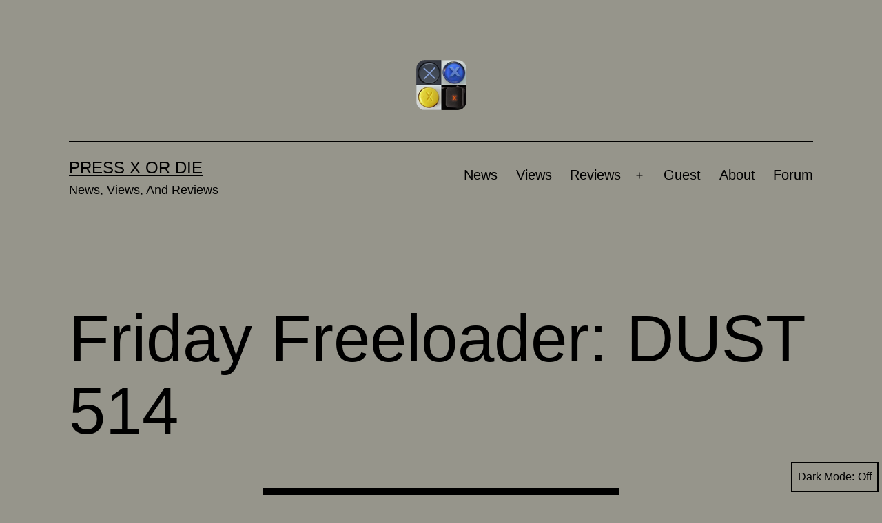

--- FILE ---
content_type: text/html; charset=UTF-8
request_url: https://pressxordie.com/2013/01/25/friday-freeloader-dust-514/
body_size: 11251
content:
<!doctype html>
<html lang="en-US" class="respect-color-scheme-preference">
<head>
	<meta charset="UTF-8" />
	<meta name="viewport" content="width=device-width, initial-scale=1.0" />
	<title>Friday Freeloader: DUST 514 &#8211; Press X or Die</title>
<meta name='robots' content='max-image-preview:large' />
	<style>img:is([sizes="auto" i], [sizes^="auto," i]) { contain-intrinsic-size: 3000px 1500px }</style>
	<link rel="alternate" type="application/rss+xml" title="Press X or Die &raquo; Feed" href="https://pressxordie.com/feed/" />
<link rel="alternate" type="application/rss+xml" title="Press X or Die &raquo; Comments Feed" href="https://pressxordie.com/comments/feed/" />
<script>
window._wpemojiSettings = {"baseUrl":"https:\/\/s.w.org\/images\/core\/emoji\/16.0.1\/72x72\/","ext":".png","svgUrl":"https:\/\/s.w.org\/images\/core\/emoji\/16.0.1\/svg\/","svgExt":".svg","source":{"concatemoji":"https:\/\/pressxordie.com\/wp-includes\/js\/wp-emoji-release.min.js?ver=6.8.2"}};
/*! This file is auto-generated */
!function(s,n){var o,i,e;function c(e){try{var t={supportTests:e,timestamp:(new Date).valueOf()};sessionStorage.setItem(o,JSON.stringify(t))}catch(e){}}function p(e,t,n){e.clearRect(0,0,e.canvas.width,e.canvas.height),e.fillText(t,0,0);var t=new Uint32Array(e.getImageData(0,0,e.canvas.width,e.canvas.height).data),a=(e.clearRect(0,0,e.canvas.width,e.canvas.height),e.fillText(n,0,0),new Uint32Array(e.getImageData(0,0,e.canvas.width,e.canvas.height).data));return t.every(function(e,t){return e===a[t]})}function u(e,t){e.clearRect(0,0,e.canvas.width,e.canvas.height),e.fillText(t,0,0);for(var n=e.getImageData(16,16,1,1),a=0;a<n.data.length;a++)if(0!==n.data[a])return!1;return!0}function f(e,t,n,a){switch(t){case"flag":return n(e,"\ud83c\udff3\ufe0f\u200d\u26a7\ufe0f","\ud83c\udff3\ufe0f\u200b\u26a7\ufe0f")?!1:!n(e,"\ud83c\udde8\ud83c\uddf6","\ud83c\udde8\u200b\ud83c\uddf6")&&!n(e,"\ud83c\udff4\udb40\udc67\udb40\udc62\udb40\udc65\udb40\udc6e\udb40\udc67\udb40\udc7f","\ud83c\udff4\u200b\udb40\udc67\u200b\udb40\udc62\u200b\udb40\udc65\u200b\udb40\udc6e\u200b\udb40\udc67\u200b\udb40\udc7f");case"emoji":return!a(e,"\ud83e\udedf")}return!1}function g(e,t,n,a){var r="undefined"!=typeof WorkerGlobalScope&&self instanceof WorkerGlobalScope?new OffscreenCanvas(300,150):s.createElement("canvas"),o=r.getContext("2d",{willReadFrequently:!0}),i=(o.textBaseline="top",o.font="600 32px Arial",{});return e.forEach(function(e){i[e]=t(o,e,n,a)}),i}function t(e){var t=s.createElement("script");t.src=e,t.defer=!0,s.head.appendChild(t)}"undefined"!=typeof Promise&&(o="wpEmojiSettingsSupports",i=["flag","emoji"],n.supports={everything:!0,everythingExceptFlag:!0},e=new Promise(function(e){s.addEventListener("DOMContentLoaded",e,{once:!0})}),new Promise(function(t){var n=function(){try{var e=JSON.parse(sessionStorage.getItem(o));if("object"==typeof e&&"number"==typeof e.timestamp&&(new Date).valueOf()<e.timestamp+604800&&"object"==typeof e.supportTests)return e.supportTests}catch(e){}return null}();if(!n){if("undefined"!=typeof Worker&&"undefined"!=typeof OffscreenCanvas&&"undefined"!=typeof URL&&URL.createObjectURL&&"undefined"!=typeof Blob)try{var e="postMessage("+g.toString()+"("+[JSON.stringify(i),f.toString(),p.toString(),u.toString()].join(",")+"));",a=new Blob([e],{type:"text/javascript"}),r=new Worker(URL.createObjectURL(a),{name:"wpTestEmojiSupports"});return void(r.onmessage=function(e){c(n=e.data),r.terminate(),t(n)})}catch(e){}c(n=g(i,f,p,u))}t(n)}).then(function(e){for(var t in e)n.supports[t]=e[t],n.supports.everything=n.supports.everything&&n.supports[t],"flag"!==t&&(n.supports.everythingExceptFlag=n.supports.everythingExceptFlag&&n.supports[t]);n.supports.everythingExceptFlag=n.supports.everythingExceptFlag&&!n.supports.flag,n.DOMReady=!1,n.readyCallback=function(){n.DOMReady=!0}}).then(function(){return e}).then(function(){var e;n.supports.everything||(n.readyCallback(),(e=n.source||{}).concatemoji?t(e.concatemoji):e.wpemoji&&e.twemoji&&(t(e.twemoji),t(e.wpemoji)))}))}((window,document),window._wpemojiSettings);
</script>
<style id='wp-emoji-styles-inline-css'>

	img.wp-smiley, img.emoji {
		display: inline !important;
		border: none !important;
		box-shadow: none !important;
		height: 1em !important;
		width: 1em !important;
		margin: 0 0.07em !important;
		vertical-align: -0.1em !important;
		background: none !important;
		padding: 0 !important;
	}
</style>
<link rel='stylesheet' id='wp-block-library-css' href='https://pressxordie.com/wp-includes/css/dist/block-library/style.min.css?ver=6.8.2' media='all' />
<style id='wp-block-library-theme-inline-css'>
.wp-block-audio :where(figcaption){color:#555;font-size:13px;text-align:center}.is-dark-theme .wp-block-audio :where(figcaption){color:#ffffffa6}.wp-block-audio{margin:0 0 1em}.wp-block-code{border:1px solid #ccc;border-radius:4px;font-family:Menlo,Consolas,monaco,monospace;padding:.8em 1em}.wp-block-embed :where(figcaption){color:#555;font-size:13px;text-align:center}.is-dark-theme .wp-block-embed :where(figcaption){color:#ffffffa6}.wp-block-embed{margin:0 0 1em}.blocks-gallery-caption{color:#555;font-size:13px;text-align:center}.is-dark-theme .blocks-gallery-caption{color:#ffffffa6}:root :where(.wp-block-image figcaption){color:#555;font-size:13px;text-align:center}.is-dark-theme :root :where(.wp-block-image figcaption){color:#ffffffa6}.wp-block-image{margin:0 0 1em}.wp-block-pullquote{border-bottom:4px solid;border-top:4px solid;color:currentColor;margin-bottom:1.75em}.wp-block-pullquote cite,.wp-block-pullquote footer,.wp-block-pullquote__citation{color:currentColor;font-size:.8125em;font-style:normal;text-transform:uppercase}.wp-block-quote{border-left:.25em solid;margin:0 0 1.75em;padding-left:1em}.wp-block-quote cite,.wp-block-quote footer{color:currentColor;font-size:.8125em;font-style:normal;position:relative}.wp-block-quote:where(.has-text-align-right){border-left:none;border-right:.25em solid;padding-left:0;padding-right:1em}.wp-block-quote:where(.has-text-align-center){border:none;padding-left:0}.wp-block-quote.is-large,.wp-block-quote.is-style-large,.wp-block-quote:where(.is-style-plain){border:none}.wp-block-search .wp-block-search__label{font-weight:700}.wp-block-search__button{border:1px solid #ccc;padding:.375em .625em}:where(.wp-block-group.has-background){padding:1.25em 2.375em}.wp-block-separator.has-css-opacity{opacity:.4}.wp-block-separator{border:none;border-bottom:2px solid;margin-left:auto;margin-right:auto}.wp-block-separator.has-alpha-channel-opacity{opacity:1}.wp-block-separator:not(.is-style-wide):not(.is-style-dots){width:100px}.wp-block-separator.has-background:not(.is-style-dots){border-bottom:none;height:1px}.wp-block-separator.has-background:not(.is-style-wide):not(.is-style-dots){height:2px}.wp-block-table{margin:0 0 1em}.wp-block-table td,.wp-block-table th{word-break:normal}.wp-block-table :where(figcaption){color:#555;font-size:13px;text-align:center}.is-dark-theme .wp-block-table :where(figcaption){color:#ffffffa6}.wp-block-video :where(figcaption){color:#555;font-size:13px;text-align:center}.is-dark-theme .wp-block-video :where(figcaption){color:#ffffffa6}.wp-block-video{margin:0 0 1em}:root :where(.wp-block-template-part.has-background){margin-bottom:0;margin-top:0;padding:1.25em 2.375em}
</style>
<style id='classic-theme-styles-inline-css'>
/*! This file is auto-generated */
.wp-block-button__link{color:#fff;background-color:#32373c;border-radius:9999px;box-shadow:none;text-decoration:none;padding:calc(.667em + 2px) calc(1.333em + 2px);font-size:1.125em}.wp-block-file__button{background:#32373c;color:#fff;text-decoration:none}
</style>
<link rel='stylesheet' id='mediaelement-css' href='https://pressxordie.com/wp-includes/js/mediaelement/mediaelementplayer-legacy.min.css?ver=4.2.17' media='all' />
<link rel='stylesheet' id='wp-mediaelement-css' href='https://pressxordie.com/wp-includes/js/mediaelement/wp-mediaelement.min.css?ver=6.8.2' media='all' />
<style id='jetpack-sharing-buttons-style-inline-css'>
.jetpack-sharing-buttons__services-list{display:flex;flex-direction:row;flex-wrap:wrap;gap:0;list-style-type:none;margin:5px;padding:0}.jetpack-sharing-buttons__services-list.has-small-icon-size{font-size:12px}.jetpack-sharing-buttons__services-list.has-normal-icon-size{font-size:16px}.jetpack-sharing-buttons__services-list.has-large-icon-size{font-size:24px}.jetpack-sharing-buttons__services-list.has-huge-icon-size{font-size:36px}@media print{.jetpack-sharing-buttons__services-list{display:none!important}}.editor-styles-wrapper .wp-block-jetpack-sharing-buttons{gap:0;padding-inline-start:0}ul.jetpack-sharing-buttons__services-list.has-background{padding:1.25em 2.375em}
</style>
<link rel='stylesheet' id='twenty-twenty-one-custom-color-overrides-css' href='https://pressxordie.com/wp-content/themes/twentytwentyone/assets/css/custom-color-overrides.css?ver=2.6' media='all' />
<style id='twenty-twenty-one-custom-color-overrides-inline-css'>
:root .editor-styles-wrapper{--global--color-background: #96958b;--global--color-primary: #000;--global--color-secondary: #000;--button--color-background: #000;--button--color-text-hover: #000;}
.is-dark-theme.is-dark-theme .editor-styles-wrapper { --global--color-background: var(--global--color-dark-gray); --global--color-primary: var(--global--color-light-gray); --global--color-secondary: var(--global--color-light-gray); --button--color-text: var(--global--color-background); --button--color-text-hover: var(--global--color-secondary); --button--color-text-active: var(--global--color-secondary); --button--color-background: var(--global--color-secondary); --button--color-background-active: var(--global--color-background); --global--color-border: #9ea1a7; --table--stripes-border-color: rgba(240, 240, 240, 0.15); --table--stripes-background-color: rgba(240, 240, 240, 0.15); }
</style>
<style id='global-styles-inline-css'>
:root{--wp--preset--aspect-ratio--square: 1;--wp--preset--aspect-ratio--4-3: 4/3;--wp--preset--aspect-ratio--3-4: 3/4;--wp--preset--aspect-ratio--3-2: 3/2;--wp--preset--aspect-ratio--2-3: 2/3;--wp--preset--aspect-ratio--16-9: 16/9;--wp--preset--aspect-ratio--9-16: 9/16;--wp--preset--color--black: #000000;--wp--preset--color--cyan-bluish-gray: #abb8c3;--wp--preset--color--white: #FFFFFF;--wp--preset--color--pale-pink: #f78da7;--wp--preset--color--vivid-red: #cf2e2e;--wp--preset--color--luminous-vivid-orange: #ff6900;--wp--preset--color--luminous-vivid-amber: #fcb900;--wp--preset--color--light-green-cyan: #7bdcb5;--wp--preset--color--vivid-green-cyan: #00d084;--wp--preset--color--pale-cyan-blue: #8ed1fc;--wp--preset--color--vivid-cyan-blue: #0693e3;--wp--preset--color--vivid-purple: #9b51e0;--wp--preset--color--dark-gray: #28303D;--wp--preset--color--gray: #39414D;--wp--preset--color--green: #D1E4DD;--wp--preset--color--blue: #D1DFE4;--wp--preset--color--purple: #D1D1E4;--wp--preset--color--red: #E4D1D1;--wp--preset--color--orange: #E4DAD1;--wp--preset--color--yellow: #EEEADD;--wp--preset--gradient--vivid-cyan-blue-to-vivid-purple: linear-gradient(135deg,rgba(6,147,227,1) 0%,rgb(155,81,224) 100%);--wp--preset--gradient--light-green-cyan-to-vivid-green-cyan: linear-gradient(135deg,rgb(122,220,180) 0%,rgb(0,208,130) 100%);--wp--preset--gradient--luminous-vivid-amber-to-luminous-vivid-orange: linear-gradient(135deg,rgba(252,185,0,1) 0%,rgba(255,105,0,1) 100%);--wp--preset--gradient--luminous-vivid-orange-to-vivid-red: linear-gradient(135deg,rgba(255,105,0,1) 0%,rgb(207,46,46) 100%);--wp--preset--gradient--very-light-gray-to-cyan-bluish-gray: linear-gradient(135deg,rgb(238,238,238) 0%,rgb(169,184,195) 100%);--wp--preset--gradient--cool-to-warm-spectrum: linear-gradient(135deg,rgb(74,234,220) 0%,rgb(151,120,209) 20%,rgb(207,42,186) 40%,rgb(238,44,130) 60%,rgb(251,105,98) 80%,rgb(254,248,76) 100%);--wp--preset--gradient--blush-light-purple: linear-gradient(135deg,rgb(255,206,236) 0%,rgb(152,150,240) 100%);--wp--preset--gradient--blush-bordeaux: linear-gradient(135deg,rgb(254,205,165) 0%,rgb(254,45,45) 50%,rgb(107,0,62) 100%);--wp--preset--gradient--luminous-dusk: linear-gradient(135deg,rgb(255,203,112) 0%,rgb(199,81,192) 50%,rgb(65,88,208) 100%);--wp--preset--gradient--pale-ocean: linear-gradient(135deg,rgb(255,245,203) 0%,rgb(182,227,212) 50%,rgb(51,167,181) 100%);--wp--preset--gradient--electric-grass: linear-gradient(135deg,rgb(202,248,128) 0%,rgb(113,206,126) 100%);--wp--preset--gradient--midnight: linear-gradient(135deg,rgb(2,3,129) 0%,rgb(40,116,252) 100%);--wp--preset--gradient--purple-to-yellow: linear-gradient(160deg, #D1D1E4 0%, #EEEADD 100%);--wp--preset--gradient--yellow-to-purple: linear-gradient(160deg, #EEEADD 0%, #D1D1E4 100%);--wp--preset--gradient--green-to-yellow: linear-gradient(160deg, #D1E4DD 0%, #EEEADD 100%);--wp--preset--gradient--yellow-to-green: linear-gradient(160deg, #EEEADD 0%, #D1E4DD 100%);--wp--preset--gradient--red-to-yellow: linear-gradient(160deg, #E4D1D1 0%, #EEEADD 100%);--wp--preset--gradient--yellow-to-red: linear-gradient(160deg, #EEEADD 0%, #E4D1D1 100%);--wp--preset--gradient--purple-to-red: linear-gradient(160deg, #D1D1E4 0%, #E4D1D1 100%);--wp--preset--gradient--red-to-purple: linear-gradient(160deg, #E4D1D1 0%, #D1D1E4 100%);--wp--preset--font-size--small: 18px;--wp--preset--font-size--medium: 20px;--wp--preset--font-size--large: 24px;--wp--preset--font-size--x-large: 42px;--wp--preset--font-size--extra-small: 16px;--wp--preset--font-size--normal: 20px;--wp--preset--font-size--extra-large: 40px;--wp--preset--font-size--huge: 96px;--wp--preset--font-size--gigantic: 144px;--wp--preset--spacing--20: 0.44rem;--wp--preset--spacing--30: 0.67rem;--wp--preset--spacing--40: 1rem;--wp--preset--spacing--50: 1.5rem;--wp--preset--spacing--60: 2.25rem;--wp--preset--spacing--70: 3.38rem;--wp--preset--spacing--80: 5.06rem;--wp--preset--shadow--natural: 6px 6px 9px rgba(0, 0, 0, 0.2);--wp--preset--shadow--deep: 12px 12px 50px rgba(0, 0, 0, 0.4);--wp--preset--shadow--sharp: 6px 6px 0px rgba(0, 0, 0, 0.2);--wp--preset--shadow--outlined: 6px 6px 0px -3px rgba(255, 255, 255, 1), 6px 6px rgba(0, 0, 0, 1);--wp--preset--shadow--crisp: 6px 6px 0px rgba(0, 0, 0, 1);}:where(.is-layout-flex){gap: 0.5em;}:where(.is-layout-grid){gap: 0.5em;}body .is-layout-flex{display: flex;}.is-layout-flex{flex-wrap: wrap;align-items: center;}.is-layout-flex > :is(*, div){margin: 0;}body .is-layout-grid{display: grid;}.is-layout-grid > :is(*, div){margin: 0;}:where(.wp-block-columns.is-layout-flex){gap: 2em;}:where(.wp-block-columns.is-layout-grid){gap: 2em;}:where(.wp-block-post-template.is-layout-flex){gap: 1.25em;}:where(.wp-block-post-template.is-layout-grid){gap: 1.25em;}.has-black-color{color: var(--wp--preset--color--black) !important;}.has-cyan-bluish-gray-color{color: var(--wp--preset--color--cyan-bluish-gray) !important;}.has-white-color{color: var(--wp--preset--color--white) !important;}.has-pale-pink-color{color: var(--wp--preset--color--pale-pink) !important;}.has-vivid-red-color{color: var(--wp--preset--color--vivid-red) !important;}.has-luminous-vivid-orange-color{color: var(--wp--preset--color--luminous-vivid-orange) !important;}.has-luminous-vivid-amber-color{color: var(--wp--preset--color--luminous-vivid-amber) !important;}.has-light-green-cyan-color{color: var(--wp--preset--color--light-green-cyan) !important;}.has-vivid-green-cyan-color{color: var(--wp--preset--color--vivid-green-cyan) !important;}.has-pale-cyan-blue-color{color: var(--wp--preset--color--pale-cyan-blue) !important;}.has-vivid-cyan-blue-color{color: var(--wp--preset--color--vivid-cyan-blue) !important;}.has-vivid-purple-color{color: var(--wp--preset--color--vivid-purple) !important;}.has-black-background-color{background-color: var(--wp--preset--color--black) !important;}.has-cyan-bluish-gray-background-color{background-color: var(--wp--preset--color--cyan-bluish-gray) !important;}.has-white-background-color{background-color: var(--wp--preset--color--white) !important;}.has-pale-pink-background-color{background-color: var(--wp--preset--color--pale-pink) !important;}.has-vivid-red-background-color{background-color: var(--wp--preset--color--vivid-red) !important;}.has-luminous-vivid-orange-background-color{background-color: var(--wp--preset--color--luminous-vivid-orange) !important;}.has-luminous-vivid-amber-background-color{background-color: var(--wp--preset--color--luminous-vivid-amber) !important;}.has-light-green-cyan-background-color{background-color: var(--wp--preset--color--light-green-cyan) !important;}.has-vivid-green-cyan-background-color{background-color: var(--wp--preset--color--vivid-green-cyan) !important;}.has-pale-cyan-blue-background-color{background-color: var(--wp--preset--color--pale-cyan-blue) !important;}.has-vivid-cyan-blue-background-color{background-color: var(--wp--preset--color--vivid-cyan-blue) !important;}.has-vivid-purple-background-color{background-color: var(--wp--preset--color--vivid-purple) !important;}.has-black-border-color{border-color: var(--wp--preset--color--black) !important;}.has-cyan-bluish-gray-border-color{border-color: var(--wp--preset--color--cyan-bluish-gray) !important;}.has-white-border-color{border-color: var(--wp--preset--color--white) !important;}.has-pale-pink-border-color{border-color: var(--wp--preset--color--pale-pink) !important;}.has-vivid-red-border-color{border-color: var(--wp--preset--color--vivid-red) !important;}.has-luminous-vivid-orange-border-color{border-color: var(--wp--preset--color--luminous-vivid-orange) !important;}.has-luminous-vivid-amber-border-color{border-color: var(--wp--preset--color--luminous-vivid-amber) !important;}.has-light-green-cyan-border-color{border-color: var(--wp--preset--color--light-green-cyan) !important;}.has-vivid-green-cyan-border-color{border-color: var(--wp--preset--color--vivid-green-cyan) !important;}.has-pale-cyan-blue-border-color{border-color: var(--wp--preset--color--pale-cyan-blue) !important;}.has-vivid-cyan-blue-border-color{border-color: var(--wp--preset--color--vivid-cyan-blue) !important;}.has-vivid-purple-border-color{border-color: var(--wp--preset--color--vivid-purple) !important;}.has-vivid-cyan-blue-to-vivid-purple-gradient-background{background: var(--wp--preset--gradient--vivid-cyan-blue-to-vivid-purple) !important;}.has-light-green-cyan-to-vivid-green-cyan-gradient-background{background: var(--wp--preset--gradient--light-green-cyan-to-vivid-green-cyan) !important;}.has-luminous-vivid-amber-to-luminous-vivid-orange-gradient-background{background: var(--wp--preset--gradient--luminous-vivid-amber-to-luminous-vivid-orange) !important;}.has-luminous-vivid-orange-to-vivid-red-gradient-background{background: var(--wp--preset--gradient--luminous-vivid-orange-to-vivid-red) !important;}.has-very-light-gray-to-cyan-bluish-gray-gradient-background{background: var(--wp--preset--gradient--very-light-gray-to-cyan-bluish-gray) !important;}.has-cool-to-warm-spectrum-gradient-background{background: var(--wp--preset--gradient--cool-to-warm-spectrum) !important;}.has-blush-light-purple-gradient-background{background: var(--wp--preset--gradient--blush-light-purple) !important;}.has-blush-bordeaux-gradient-background{background: var(--wp--preset--gradient--blush-bordeaux) !important;}.has-luminous-dusk-gradient-background{background: var(--wp--preset--gradient--luminous-dusk) !important;}.has-pale-ocean-gradient-background{background: var(--wp--preset--gradient--pale-ocean) !important;}.has-electric-grass-gradient-background{background: var(--wp--preset--gradient--electric-grass) !important;}.has-midnight-gradient-background{background: var(--wp--preset--gradient--midnight) !important;}.has-small-font-size{font-size: var(--wp--preset--font-size--small) !important;}.has-medium-font-size{font-size: var(--wp--preset--font-size--medium) !important;}.has-large-font-size{font-size: var(--wp--preset--font-size--large) !important;}.has-x-large-font-size{font-size: var(--wp--preset--font-size--x-large) !important;}
:where(.wp-block-post-template.is-layout-flex){gap: 1.25em;}:where(.wp-block-post-template.is-layout-grid){gap: 1.25em;}
:where(.wp-block-columns.is-layout-flex){gap: 2em;}:where(.wp-block-columns.is-layout-grid){gap: 2em;}
:root :where(.wp-block-pullquote){font-size: 1.5em;line-height: 1.6;}
</style>
<link rel='stylesheet' id='dark-style-css' href='https://pressxordie.com/wp-content/plugins/organize-series/orgSeriesDarkTheme.css?ver=6.8.2' media='all' />
<link rel='stylesheet' id='twenty-twenty-one-style-css' href='https://pressxordie.com/wp-content/themes/twentytwentyone/style.css?ver=2.6' media='all' />
<style id='twenty-twenty-one-style-inline-css'>
:root{--global--color-background: #96958b;--global--color-primary: #000;--global--color-secondary: #000;--button--color-background: #000;--button--color-text-hover: #000;}
</style>
<link rel='stylesheet' id='twenty-twenty-one-print-style-css' href='https://pressxordie.com/wp-content/themes/twentytwentyone/assets/css/print.css?ver=2.6' media='print' />
<link rel='stylesheet' id='tt1-dark-mode-css' href='https://pressxordie.com/wp-content/themes/twentytwentyone/assets/css/style-dark-mode.css?ver=2.6' media='all' />
<link rel='stylesheet' id='twentytwentyone-jetpack-css' href='https://pressxordie.com/wp-content/plugins/jetpack/modules/theme-tools/compat/twentytwentyone.css?ver=14.9.1' media='all' />
<link rel='stylesheet' id='wp-pagenavi-css' href='https://pressxordie.com/wp-content/plugins/wp-pagenavi/pagenavi-css.css?ver=2.70' media='all' />
<script id="twenty-twenty-one-ie11-polyfills-js-after">
( Element.prototype.matches && Element.prototype.closest && window.NodeList && NodeList.prototype.forEach ) || document.write( '<script src="https://pressxordie.com/wp-content/themes/twentytwentyone/assets/js/polyfills.js?ver=2.6"></scr' + 'ipt>' );
</script>
<script src="https://pressxordie.com/wp-content/themes/twentytwentyone/assets/js/primary-navigation.js?ver=2.6" id="twenty-twenty-one-primary-navigation-script-js" defer data-wp-strategy="defer"></script>
<link rel="https://api.w.org/" href="https://pressxordie.com/wp-json/" /><link rel="alternate" title="JSON" type="application/json" href="https://pressxordie.com/wp-json/wp/v2/posts/10083" /><link rel="EditURI" type="application/rsd+xml" title="RSD" href="https://pressxordie.com/xmlrpc.php?rsd" />
<meta name="generator" content="WordPress 6.8.2" />
<link rel="canonical" href="https://pressxordie.com/2013/01/25/friday-freeloader-dust-514/" />
<link rel='shortlink' href='https://pressxordie.com/?p=10083' />
<link rel="alternate" title="oEmbed (JSON)" type="application/json+oembed" href="https://pressxordie.com/wp-json/oembed/1.0/embed?url=https%3A%2F%2Fpressxordie.com%2F2013%2F01%2F25%2Ffriday-freeloader-dust-514%2F" />
<link rel="alternate" title="oEmbed (XML)" type="text/xml+oembed" href="https://pressxordie.com/wp-json/oembed/1.0/embed?url=https%3A%2F%2Fpressxordie.com%2F2013%2F01%2F25%2Ffriday-freeloader-dust-514%2F&#038;format=xml" />
<style id="custom-background-css">
body.custom-background { background-color: #96958b; }
</style>
	</head>

<body class="wp-singular post-template-default single single-post postid-10083 single-format-standard custom-background wp-custom-logo wp-embed-responsive wp-theme-twentytwentyone is-light-theme no-js singular has-main-navigation">
<div id="page" class="site">
	<a class="skip-link screen-reader-text" href="#content">
		Skip to content	</a>

	
<header id="masthead" class="site-header has-logo has-title-and-tagline has-menu">

	
	<div class="site-logo"><a href="https://pressxordie.com/" class="custom-logo-link" rel="home"><img width="73" height="73" src="https://pressxordie.com/wp-content/uploads/2011/05/icon.png" class="custom-logo" alt="Press X or Die" decoding="async" /></a></div>

<div class="site-branding">

	
						<p class="site-title"><a href="https://pressxordie.com/" rel="home">Press X or Die</a></p>
			
			<p class="site-description">
			News, Views, And Reviews		</p>
	</div><!-- .site-branding -->
	
	<nav id="site-navigation" class="primary-navigation" aria-label="Primary menu">
		<div class="menu-button-container">
			<button id="primary-mobile-menu" class="button" aria-controls="primary-menu-list" aria-expanded="false">
				<span class="dropdown-icon open">Menu					<svg class="svg-icon" width="24" height="24" aria-hidden="true" role="img" focusable="false" viewBox="0 0 24 24" fill="none" xmlns="http://www.w3.org/2000/svg"><path fill-rule="evenodd" clip-rule="evenodd" d="M4.5 6H19.5V7.5H4.5V6ZM4.5 12H19.5V13.5H4.5V12ZM19.5 18H4.5V19.5H19.5V18Z" fill="currentColor"/></svg>				</span>
				<span class="dropdown-icon close">Close					<svg class="svg-icon" width="24" height="24" aria-hidden="true" role="img" focusable="false" viewBox="0 0 24 24" fill="none" xmlns="http://www.w3.org/2000/svg"><path fill-rule="evenodd" clip-rule="evenodd" d="M12 10.9394L5.53033 4.46973L4.46967 5.53039L10.9393 12.0001L4.46967 18.4697L5.53033 19.5304L12 13.0607L18.4697 19.5304L19.5303 18.4697L13.0607 12.0001L19.5303 5.53039L18.4697 4.46973L12 10.9394Z" fill="currentColor"/></svg>				</span>
			</button><!-- #primary-mobile-menu -->
		</div><!-- .menu-button-container -->
		<div class="primary-menu-container"><ul id="primary-menu-list" class="menu-wrapper"><li id="menu-item-3225" class="menu-item menu-item-type-taxonomy menu-item-object-category menu-item-3225"><a href="https://pressxordie.com/category/news/">News</a></li>
<li id="menu-item-9300" class="menu-item menu-item-type-taxonomy menu-item-object-category current-post-ancestor current-menu-parent current-post-parent menu-item-9300"><a href="https://pressxordie.com/category/views/">Views</a></li>
<li id="menu-item-3226" class="menu-item menu-item-type-taxonomy menu-item-object-category menu-item-has-children menu-item-3226"><a href="https://pressxordie.com/category/review/">Reviews</a><button class="sub-menu-toggle" aria-expanded="false" onClick="twentytwentyoneExpandSubMenu(this)"><span class="icon-plus"><svg class="svg-icon" width="18" height="18" aria-hidden="true" role="img" focusable="false" viewBox="0 0 24 24" fill="none" xmlns="http://www.w3.org/2000/svg"><path fill-rule="evenodd" clip-rule="evenodd" d="M18 11.2h-5.2V6h-1.6v5.2H6v1.6h5.2V18h1.6v-5.2H18z" fill="currentColor"/></svg></span><span class="icon-minus"><svg class="svg-icon" width="18" height="18" aria-hidden="true" role="img" focusable="false" viewBox="0 0 24 24" fill="none" xmlns="http://www.w3.org/2000/svg"><path fill-rule="evenodd" clip-rule="evenodd" d="M6 11h12v2H6z" fill="currentColor"/></svg></span><span class="screen-reader-text">Open menu</span></button>
<ul class="sub-menu">
	<li id="menu-item-3282" class="menu-item menu-item-type-taxonomy menu-item-object-category menu-item-3282"><a href="https://pressxordie.com/category/review/pc/">PC</a></li>
	<li id="menu-item-3286" class="menu-item menu-item-type-taxonomy menu-item-object-category menu-item-3286"><a href="https://pressxordie.com/category/review/xbox-360/">Xbox 360</a></li>
	<li id="menu-item-3284" class="menu-item menu-item-type-taxonomy menu-item-object-category menu-item-3284"><a href="https://pressxordie.com/category/review/playstation-3/">Playstation 3</a></li>
	<li id="menu-item-3285" class="menu-item menu-item-type-taxonomy menu-item-object-category menu-item-3285"><a href="https://pressxordie.com/category/review/wii/">Wii</a></li>
	<li id="menu-item-3281" class="menu-item menu-item-type-taxonomy menu-item-object-category menu-item-3281"><a href="https://pressxordie.com/category/review/handheld/">Handheld</a></li>
	<li id="menu-item-3283" class="menu-item menu-item-type-taxonomy menu-item-object-category menu-item-3283"><a href="https://pressxordie.com/category/review/phone/">Phone</a></li>
</ul>
</li>
<li id="menu-item-3230" class="menu-item menu-item-type-taxonomy menu-item-object-category menu-item-3230"><a href="https://pressxordie.com/category/guest-2/">Guest</a></li>
<li id="menu-item-9302" class="menu-item menu-item-type-post_type menu-item-object-page menu-item-9302"><a href="https://pressxordie.com/about/">About</a></li>
<li id="menu-item-6632" class="menu-item menu-item-type-custom menu-item-object-custom menu-item-6632"><a href="http://forum.pressxordie.com/">Forum</a></li>
</ul></div>	</nav><!-- #site-navigation -->
	
</header><!-- #masthead -->

	<div id="content" class="site-content">
		<div id="primary" class="content-area">
			<main id="main" class="site-main">

<article id="post-10083" class="post-10083 post type-post status-publish format-standard has-post-thumbnail hentry category-links category-views tag-friday-freeloader tag-dust-514 tag-eve-online entry">

	<header class="entry-header alignwide">
		<h1 class="entry-title">Friday Freeloader: DUST 514</h1>		
		
			<figure class="post-thumbnail">
				<img width="208" height="117" src="https://pressxordie.com/wp-content/uploads/2013/01/DUST_Featured-208x117.png" class="attachment-post-thumbnail size-post-thumbnail wp-post-image" alt="" decoding="async" srcset="https://pressxordie.com/wp-content/uploads/2013/01/DUST_Featured-208x117.png 208w, https://pressxordie.com/wp-content/uploads/2013/01/DUST_Featured-224x126.png 224w, https://pressxordie.com/wp-content/uploads/2013/01/DUST_Featured-290x162.png 290w, https://pressxordie.com/wp-content/uploads/2013/01/DUST_Featured-288x162.png 288w, https://pressxordie.com/wp-content/uploads/2013/01/DUST_Featured.png 518w" sizes="(max-width: 208px) 100vw, 208px" style="width:100%;height:56.18%;max-width:518px;" />							</figure><!-- .post-thumbnail -->

					</header><!-- .entry-header -->

	<div class="entry-content">
		<p><a href="http://pressxordie.com/wp-content/uploads/2013/01/DUST_Header.jpg"><img fetchpriority="high" decoding="async" class="aligncenter size-full wp-image-10086" alt="DUST_Header" src="http://pressxordie.com/wp-content/uploads/2013/01/DUST_Header.jpg" width="600" height="288" srcset="https://pressxordie.com/wp-content/uploads/2013/01/DUST_Header.jpg 600w, https://pressxordie.com/wp-content/uploads/2013/01/DUST_Header-290x139.jpg 290w" sizes="(max-width: 600px) 100vw, 600px" /></a></p>
<p>DUST 514 has hit open beta, allowing anyone with a PS3 to join in with one of the most interesting games of the year. <span id="more-10083"></span></p>
<p><!--more-->DUST 514 is a free-to-play shooter for PlayStation 3 and stands out from many other games in that it shares its online server, Tranquility  with the space-based PC MMO EVE Online. While you and your fellow PS3 gamers are firing bullets at each other and claiming bases on the ground, high above you EVE Online players will be flying about in their ships shooting each other, and you, in the ever ongoing conflicts between corporations</p>
<p>http://www.youtube.com/watch?v=rF4diq-KlXI</p>
<p>Just watch the above video, PC game EVE Online on the left and PS3 game DUST 514 on the right, and tell me that doesn&#8217;t seem cool and you want in on some of that action.</p>
<p>As far as the game goes on a purely individual basis it&#8217;s not changing the formula of FPS titles up too much. You take and hold parts of the map, you level up, upgrade weapons, drive a few vehicles around.  The upgrading part was my main interest when playing as it&#8217;s exceedingly similar to EVE Online&#8217;s fitting system. And just like EVE Online when you die so goes your currently fitted parts, so don&#8217;t get too attached to the things attached to you.</p>
<p><a href="http://pressxordie.com/wp-content/uploads/2013/01/DUST_Fitting.jpg"><img decoding="async" class="aligncenter size-large wp-image-10085" alt="DUST_Fitting" src="http://pressxordie.com/wp-content/uploads/2013/01/DUST_Fitting-600x337.jpg" width="600" height="337" srcset="https://pressxordie.com/wp-content/uploads/2013/01/DUST_Fitting-600x337.jpg 600w, https://pressxordie.com/wp-content/uploads/2013/01/DUST_Fitting-224x126.jpg 224w, https://pressxordie.com/wp-content/uploads/2013/01/DUST_Fitting-288x162.jpg 288w, https://pressxordie.com/wp-content/uploads/2013/01/DUST_Fitting-208x117.jpg 208w, https://pressxordie.com/wp-content/uploads/2013/01/DUST_Fitting.jpg 1277w" sizes="(max-width: 600px) 100vw, 600px" /></a></p>
<p>There can be some issues with the f2p side of things in being a bit too pay2win, but with the games move over to Tranquility and rubbing shoulders with EVE Online you should see an influx of ISK, the in-game currency, into the game and DUST 514 players coffers. As with EVE Online enterprising players are likely to succeed over even the more skilled players.</p>
<p>If you&#8217;re wanting to join the open beta just load up PS Store and grab it from there, probably best to &#8220;Create Your Character&#8221; on the site while downloading.</p>
<p>&nbsp;</p>
<p style="display: inline !important;"><a href="http://dust514.com/">DUST 514</a></p>
<p>&nbsp;</p>
	</div><!-- .entry-content -->

	<footer class="entry-footer default-max-width">
		<div class="posted-by"><span class="posted-on">Published <time class="entry-date published updated" datetime="2013-01-25T21:58:24+00:00">25th January 2013</time></span></div><div class="post-taxonomies"><span class="cat-links">Categorized as <a href="https://pressxordie.com/category/links/" rel="category tag">Links</a>, <a href="https://pressxordie.com/category/views/" rel="category tag">Views</a> </span><span class="tags-links">Tagged <a href="https://pressxordie.com/tag/friday-freeloader/" rel="tag">Friday Freeloader</a>, <a href="https://pressxordie.com/tag/dust-514/" rel="tag">DUST 514</a>, <a href="https://pressxordie.com/tag/eve-online/" rel="tag">EVE Online</a></span></div>	</footer><!-- .entry-footer -->

				<div class="author-bio show-avatars">
		<img alt='' src='https://secure.gravatar.com/avatar/0feef771b43fd930553e97d8f524eb8c875dc2947a2d5ea0f257a2c7bc5ee343?s=85&#038;d=mm&#038;r=pg' srcset='https://secure.gravatar.com/avatar/0feef771b43fd930553e97d8f524eb8c875dc2947a2d5ea0f257a2c7bc5ee343?s=170&#038;d=mm&#038;r=pg 2x' class='avatar avatar-85 photo' height='85' width='85' decoding='async'/>		<div class="author-bio-content">
			<h2 class="author-title">
			By Dean Bowes			</h2><!-- .author-title -->
			<p class="author-description"> Founder of the site. Based in Britian I'm primarily a PC gamer, looking to spread my wings to the best the games industry has to offer.</p><!-- .author-description -->
			<a class="author-link" href="https://pressxordie.com/author/deanbmmv/" rel="author">View all of Dean Bowes&#039;s posts.</a>		</div><!-- .author-bio-content -->
	</div><!-- .author-bio -->
		
</article><!-- #post-10083 -->

	<nav class="navigation post-navigation" aria-label="Posts">
		<h2 class="screen-reader-text">Post navigation</h2>
		<div class="nav-links"><div class="nav-previous"><a href="https://pressxordie.com/2013/01/21/appetizers-joe-danger-touch/" rel="prev"><p class="meta-nav"><svg class="svg-icon" width="24" height="24" aria-hidden="true" role="img" focusable="false" viewBox="0 0 24 24" fill="none" xmlns="http://www.w3.org/2000/svg"><path fill-rule="evenodd" clip-rule="evenodd" d="M20 13v-2H8l4-4-1-2-7 7 7 7 1-2-4-4z" fill="currentColor"/></svg>Previous post</p><p class="post-title">Appetizers: Joe Danger Touch</p></a></div><div class="nav-next"><a href="https://pressxordie.com/2013/01/28/review-drox-operative/" rel="next"><p class="meta-nav">Next post<svg class="svg-icon" width="24" height="24" aria-hidden="true" role="img" focusable="false" viewBox="0 0 24 24" fill="none" xmlns="http://www.w3.org/2000/svg"><path fill-rule="evenodd" clip-rule="evenodd" d="m4 13v-2h12l-4-4 1-2 7 7-7 7-1-2 4-4z" fill="currentColor"/></svg></p><p class="post-title">Drox Operative</p></a></div></div>
	</nav>			</main><!-- #main -->
		</div><!-- #primary -->
	</div><!-- #content -->

	
	<aside class="widget-area">
		<section id="search-2" class="widget widget_search"><form role="search"  method="get" class="search-form" action="https://pressxordie.com/">
	<label for="search-form-1">Search&hellip;</label>
	<input type="search" id="search-form-1" class="search-field" value="" name="s" />
	<input type="submit" class="search-submit" value="Search" />
</form>
</section><section id="text-2" class="widget widget_text">			<div class="textwidget"><a href="http://forum.pressxordie.com"  target="_blank"><img src="http://pressxordie.com/files/forum.png"/></a></div>
		</section><section id="archives-3" class="widget widget_archive"><h2 class="widget-title">Posts from the past</h2>		<label class="screen-reader-text" for="archives-dropdown-3">Posts from the past</label>
		<select id="archives-dropdown-3" name="archive-dropdown">
			
			<option value="">Select Month</option>
				<option value='https://pressxordie.com/2016/11/'> November 2016 </option>
	<option value='https://pressxordie.com/2015/02/'> February 2015 </option>
	<option value='https://pressxordie.com/2014/09/'> September 2014 </option>
	<option value='https://pressxordie.com/2014/07/'> July 2014 </option>
	<option value='https://pressxordie.com/2014/06/'> June 2014 </option>
	<option value='https://pressxordie.com/2014/05/'> May 2014 </option>
	<option value='https://pressxordie.com/2014/03/'> March 2014 </option>
	<option value='https://pressxordie.com/2014/02/'> February 2014 </option>
	<option value='https://pressxordie.com/2014/01/'> January 2014 </option>
	<option value='https://pressxordie.com/2013/09/'> September 2013 </option>
	<option value='https://pressxordie.com/2013/05/'> May 2013 </option>
	<option value='https://pressxordie.com/2013/03/'> March 2013 </option>
	<option value='https://pressxordie.com/2013/01/'> January 2013 </option>
	<option value='https://pressxordie.com/2012/12/'> December 2012 </option>
	<option value='https://pressxordie.com/2012/11/'> November 2012 </option>
	<option value='https://pressxordie.com/2012/10/'> October 2012 </option>
	<option value='https://pressxordie.com/2012/09/'> September 2012 </option>
	<option value='https://pressxordie.com/2012/08/'> August 2012 </option>
	<option value='https://pressxordie.com/2012/07/'> July 2012 </option>
	<option value='https://pressxordie.com/2012/06/'> June 2012 </option>
	<option value='https://pressxordie.com/2012/05/'> May 2012 </option>
	<option value='https://pressxordie.com/2012/04/'> April 2012 </option>
	<option value='https://pressxordie.com/2012/03/'> March 2012 </option>
	<option value='https://pressxordie.com/2012/02/'> February 2012 </option>
	<option value='https://pressxordie.com/2012/01/'> January 2012 </option>
	<option value='https://pressxordie.com/2011/12/'> December 2011 </option>
	<option value='https://pressxordie.com/2011/11/'> November 2011 </option>
	<option value='https://pressxordie.com/2011/10/'> October 2011 </option>
	<option value='https://pressxordie.com/2011/09/'> September 2011 </option>
	<option value='https://pressxordie.com/2011/08/'> August 2011 </option>
	<option value='https://pressxordie.com/2011/07/'> July 2011 </option>
	<option value='https://pressxordie.com/2011/06/'> June 2011 </option>
	<option value='https://pressxordie.com/2011/05/'> May 2011 </option>
	<option value='https://pressxordie.com/2011/04/'> April 2011 </option>
	<option value='https://pressxordie.com/2011/03/'> March 2011 </option>
	<option value='https://pressxordie.com/2011/02/'> February 2011 </option>
	<option value='https://pressxordie.com/2011/01/'> January 2011 </option>
	<option value='https://pressxordie.com/2010/12/'> December 2010 </option>
	<option value='https://pressxordie.com/2010/11/'> November 2010 </option>
	<option value='https://pressxordie.com/2010/10/'> October 2010 </option>
	<option value='https://pressxordie.com/2010/09/'> September 2010 </option>
	<option value='https://pressxordie.com/2010/08/'> August 2010 </option>
	<option value='https://pressxordie.com/2010/07/'> July 2010 </option>
	<option value='https://pressxordie.com/2010/06/'> June 2010 </option>
	<option value='https://pressxordie.com/2010/05/'> May 2010 </option>
	<option value='https://pressxordie.com/2010/04/'> April 2010 </option>
	<option value='https://pressxordie.com/2010/03/'> March 2010 </option>
	<option value='https://pressxordie.com/2010/02/'> February 2010 </option>
	<option value='https://pressxordie.com/2010/01/'> January 2010 </option>
	<option value='https://pressxordie.com/2009/12/'> December 2009 </option>
	<option value='https://pressxordie.com/2009/11/'> November 2009 </option>

		</select>

			<script>
(function() {
	var dropdown = document.getElementById( "archives-dropdown-3" );
	function onSelectChange() {
		if ( dropdown.options[ dropdown.selectedIndex ].value !== '' ) {
			document.location.href = this.options[ this.selectedIndex ].value;
		}
	}
	dropdown.onchange = onSelectChange;
})();
</script>
</section><section id="search-2" class="widget widget_search"><form role="search"  method="get" class="search-form" action="https://pressxordie.com/">
	<label for="search-form-2">Search&hellip;</label>
	<input type="search" id="search-form-2" class="search-field" value="" name="s" />
	<input type="submit" class="search-submit" value="Search" />
</form>
</section><section id="text-2" class="widget widget_text">			<div class="textwidget"><a href="http://forum.pressxordie.com"  target="_blank"><img src="http://pressxordie.com/files/forum.png"/></a></div>
		</section><section id="archives-3" class="widget widget_archive"><h2 class="widget-title">Posts from the past</h2>		<label class="screen-reader-text" for="archives-dropdown-3">Posts from the past</label>
		<select id="archives-dropdown-3" name="archive-dropdown">
			
			<option value="">Select Month</option>
				<option value='https://pressxordie.com/2016/11/'> November 2016 </option>
	<option value='https://pressxordie.com/2015/02/'> February 2015 </option>
	<option value='https://pressxordie.com/2014/09/'> September 2014 </option>
	<option value='https://pressxordie.com/2014/07/'> July 2014 </option>
	<option value='https://pressxordie.com/2014/06/'> June 2014 </option>
	<option value='https://pressxordie.com/2014/05/'> May 2014 </option>
	<option value='https://pressxordie.com/2014/03/'> March 2014 </option>
	<option value='https://pressxordie.com/2014/02/'> February 2014 </option>
	<option value='https://pressxordie.com/2014/01/'> January 2014 </option>
	<option value='https://pressxordie.com/2013/09/'> September 2013 </option>
	<option value='https://pressxordie.com/2013/05/'> May 2013 </option>
	<option value='https://pressxordie.com/2013/03/'> March 2013 </option>
	<option value='https://pressxordie.com/2013/01/'> January 2013 </option>
	<option value='https://pressxordie.com/2012/12/'> December 2012 </option>
	<option value='https://pressxordie.com/2012/11/'> November 2012 </option>
	<option value='https://pressxordie.com/2012/10/'> October 2012 </option>
	<option value='https://pressxordie.com/2012/09/'> September 2012 </option>
	<option value='https://pressxordie.com/2012/08/'> August 2012 </option>
	<option value='https://pressxordie.com/2012/07/'> July 2012 </option>
	<option value='https://pressxordie.com/2012/06/'> June 2012 </option>
	<option value='https://pressxordie.com/2012/05/'> May 2012 </option>
	<option value='https://pressxordie.com/2012/04/'> April 2012 </option>
	<option value='https://pressxordie.com/2012/03/'> March 2012 </option>
	<option value='https://pressxordie.com/2012/02/'> February 2012 </option>
	<option value='https://pressxordie.com/2012/01/'> January 2012 </option>
	<option value='https://pressxordie.com/2011/12/'> December 2011 </option>
	<option value='https://pressxordie.com/2011/11/'> November 2011 </option>
	<option value='https://pressxordie.com/2011/10/'> October 2011 </option>
	<option value='https://pressxordie.com/2011/09/'> September 2011 </option>
	<option value='https://pressxordie.com/2011/08/'> August 2011 </option>
	<option value='https://pressxordie.com/2011/07/'> July 2011 </option>
	<option value='https://pressxordie.com/2011/06/'> June 2011 </option>
	<option value='https://pressxordie.com/2011/05/'> May 2011 </option>
	<option value='https://pressxordie.com/2011/04/'> April 2011 </option>
	<option value='https://pressxordie.com/2011/03/'> March 2011 </option>
	<option value='https://pressxordie.com/2011/02/'> February 2011 </option>
	<option value='https://pressxordie.com/2011/01/'> January 2011 </option>
	<option value='https://pressxordie.com/2010/12/'> December 2010 </option>
	<option value='https://pressxordie.com/2010/11/'> November 2010 </option>
	<option value='https://pressxordie.com/2010/10/'> October 2010 </option>
	<option value='https://pressxordie.com/2010/09/'> September 2010 </option>
	<option value='https://pressxordie.com/2010/08/'> August 2010 </option>
	<option value='https://pressxordie.com/2010/07/'> July 2010 </option>
	<option value='https://pressxordie.com/2010/06/'> June 2010 </option>
	<option value='https://pressxordie.com/2010/05/'> May 2010 </option>
	<option value='https://pressxordie.com/2010/04/'> April 2010 </option>
	<option value='https://pressxordie.com/2010/03/'> March 2010 </option>
	<option value='https://pressxordie.com/2010/02/'> February 2010 </option>
	<option value='https://pressxordie.com/2010/01/'> January 2010 </option>
	<option value='https://pressxordie.com/2009/12/'> December 2009 </option>
	<option value='https://pressxordie.com/2009/11/'> November 2009 </option>

		</select>

			<script>
(function() {
	var dropdown = document.getElementById( "archives-dropdown-3" );
	function onSelectChange() {
		if ( dropdown.options[ dropdown.selectedIndex ].value !== '' ) {
			document.location.href = this.options[ this.selectedIndex ].value;
		}
	}
	dropdown.onchange = onSelectChange;
})();
</script>
</section><section id="linkcat-521" class="widget widget_links"><h2 class="widget-title">PXOD Links</h2>
	<ul class='xoxo blogroll'>
<li><a href="http://www.gamasutra.com/">Gamasutra</a></li>
<li><a href="http://www.gamesindustry.biz/">GI.biz</a></li>
<li><a href="http://www.joystiq.com/">Joystiq</a></li>
<li><a href="http://www.rockpapershotgun.com/">Rock, Paper, Shotgun</a></li>
<li><a href="http://savygamer.co.uk/" target="_blank">SavyGamer</a></li>

	</ul>
</section>
	</aside><!-- .widget-area -->

	
	<footer id="colophon" class="site-footer">

				<div class="site-info">
			<div class="site-name">
									<div class="site-logo"><a href="https://pressxordie.com/" class="custom-logo-link" rel="home"><img width="73" height="73" src="https://pressxordie.com/wp-content/uploads/2011/05/icon.png" class="custom-logo" alt="Press X or Die" decoding="async" /></a></div>
							</div><!-- .site-name -->

			
			<div class="powered-by">
				Proudly powered by <a href="https://wordpress.org/">WordPress</a>.			</div><!-- .powered-by -->

		</div><!-- .site-info -->
	</footer><!-- #colophon -->

</div><!-- #page -->

				<script type='text/javascript'><!--
			var seriesdropdown = document.getElementById("orgseries_dropdown");
			if (seriesdropdown) {
			 function onSeriesChange() {
					if ( seriesdropdown.options[seriesdropdown.selectedIndex].value != ( 0 || -1 ) ) {
						location.href = "http://pressxordie.com/series/"+seriesdropdown.options[seriesdropdown.selectedIndex].value;
					}
				}
				seriesdropdown.onchange = onSeriesChange;
			}
			--></script>
			<script type="speculationrules">
{"prefetch":[{"source":"document","where":{"and":[{"href_matches":"\/*"},{"not":{"href_matches":["\/wp-*.php","\/wp-admin\/*","\/wp-content\/uploads\/*","\/wp-content\/*","\/wp-content\/plugins\/*","\/wp-content\/themes\/twentytwentyone\/*","\/*\\?(.+)"]}},{"not":{"selector_matches":"a[rel~=\"nofollow\"]"}},{"not":{"selector_matches":".no-prefetch, .no-prefetch a"}}]},"eagerness":"conservative"}]}
</script>
<script>document.body.classList.remove("no-js");</script><button id="dark-mode-toggler" class="fixed-bottom" aria-pressed="false" onClick="toggleDarkMode()">Dark Mode: <span aria-hidden="true"></span></button>		<style>
			#dark-mode-toggler > span {
				margin-left: 5px;
			}
			#dark-mode-toggler > span::before {
				content: 'Off';
			}
			#dark-mode-toggler[aria-pressed="true"] > span::before {
				content: 'On';
			}
					</style>

		<script>function toggleDarkMode() { // jshint ignore:line
	var toggler = document.getElementById( 'dark-mode-toggler' );

	if ( 'false' === toggler.getAttribute( 'aria-pressed' ) ) {
		toggler.setAttribute( 'aria-pressed', 'true' );
		document.documentElement.classList.add( 'is-dark-theme' );
		document.body.classList.add( 'is-dark-theme' );
		window.localStorage.setItem( 'twentytwentyoneDarkMode', 'yes' );
	} else {
		toggler.setAttribute( 'aria-pressed', 'false' );
		document.documentElement.classList.remove( 'is-dark-theme' );
		document.body.classList.remove( 'is-dark-theme' );
		window.localStorage.setItem( 'twentytwentyoneDarkMode', 'no' );
	}
}

function twentytwentyoneIsDarkMode() {
	var isDarkMode = window.matchMedia( '(prefers-color-scheme: dark)' ).matches;

	if ( 'yes' === window.localStorage.getItem( 'twentytwentyoneDarkMode' ) ) {
		isDarkMode = true;
	} else if ( 'no' === window.localStorage.getItem( 'twentytwentyoneDarkMode' ) ) {
		isDarkMode = false;
	}

	return isDarkMode;
}

function darkModeInitialLoad() {
	var toggler = document.getElementById( 'dark-mode-toggler' ),
		isDarkMode = twentytwentyoneIsDarkMode();

	if ( isDarkMode ) {
		document.documentElement.classList.add( 'is-dark-theme' );
		document.body.classList.add( 'is-dark-theme' );
	} else {
		document.documentElement.classList.remove( 'is-dark-theme' );
		document.body.classList.remove( 'is-dark-theme' );
	}

	if ( toggler && isDarkMode ) {
		toggler.setAttribute( 'aria-pressed', 'true' );
	}
}

function darkModeRepositionTogglerOnScroll() {

	var toggler = document.getElementById( 'dark-mode-toggler' ),
		prevScroll = window.scrollY || document.documentElement.scrollTop,
		currentScroll,

		checkScroll = function() {
			currentScroll = window.scrollY || document.documentElement.scrollTop;
			if (
				currentScroll + ( window.innerHeight * 1.5 ) > document.body.clientHeight ||
				currentScroll < prevScroll
			) {
				toggler.classList.remove( 'hide' );
			} else if ( currentScroll > prevScroll && 250 < currentScroll ) {
				toggler.classList.add( 'hide' );
			}
			prevScroll = currentScroll;
		};

	if ( toggler ) {
		window.addEventListener( 'scroll', checkScroll );
	}
}

darkModeInitialLoad();
darkModeRepositionTogglerOnScroll();
</script>	<script>
	if ( -1 !== navigator.userAgent.indexOf( 'MSIE' ) || -1 !== navigator.appVersion.indexOf( 'Trident/' ) ) {
		document.body.classList.add( 'is-IE' );
	}
	</script>
	<script src="https://pressxordie.com/wp-content/themes/twentytwentyone/assets/js/dark-mode-toggler.js?ver=1.0.0" id="twentytwentyone-dark-mode-support-toggle-js"></script>
<script src="https://pressxordie.com/wp-content/themes/twentytwentyone/assets/js/editor-dark-mode-support.js?ver=1.0.0" id="twentytwentyone-editor-dark-mode-support-js"></script>
<script src="https://pressxordie.com/wp-content/themes/twentytwentyone/assets/js/responsive-embeds.js?ver=2.6" id="twenty-twenty-one-responsive-embeds-script-js"></script>

</body>
</html>
